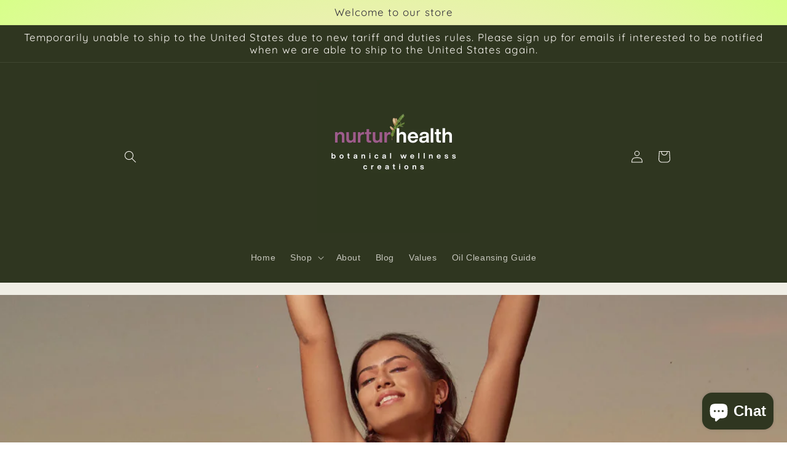

--- FILE ---
content_type: text/javascript; charset=utf-8
request_url: https://nurtur.ca/web-pixels@7cecd0b6w90c54c6cpe92089d5m57a67346/web-pixel-1072988339@34ad157958823915625854214640f0bf/sandbox/worker.modern.js
body_size: -600
content:
importScripts('https://nurtur.ca/cdn/wpm/s7cecd0b6w90c54c6cpe92089d5m57a67346m.js');
globalThis.shopify = self.webPixelsManager.createShopifyExtend('1072988339', 'APP');
importScripts('/web-pixels/strict/app/web-pixel-1072988339@34ad157958823915625854214640f0bf.js');


--- FILE ---
content_type: text/javascript; charset=utf-8
request_url: https://nurtur.ca/web-pixels@7cecd0b6w90c54c6cpe92089d5m57a67346/web-pixel-79200435@18031546ee651571ed29edbe71a3550b/sandbox/worker.modern.js
body_size: -626
content:
importScripts('https://nurtur.ca/cdn/wpm/s7cecd0b6w90c54c6cpe92089d5m57a67346m.js');
globalThis.shopify = self.webPixelsManager.createShopifyExtend('79200435', 'APP');
importScripts('/web-pixels/strict/app/web-pixel-79200435@18031546ee651571ed29edbe71a3550b.js');
